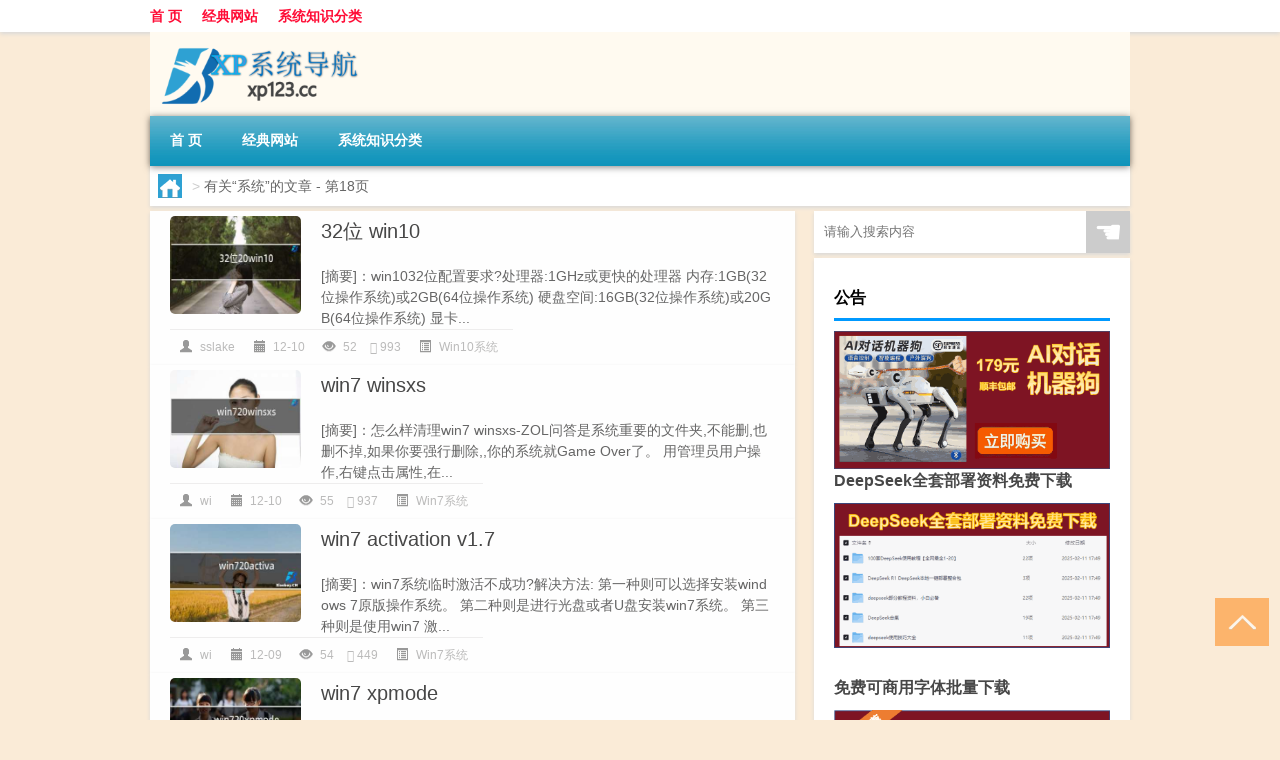

--- FILE ---
content_type: text/html; charset=UTF-8
request_url: http://www.xp123.cc/tag/%E7%B3%BB%E7%BB%9F/page/18
body_size: 8490
content:
<!DOCTYPE html PUBLIC "-//W3C//DTD XHTML 1.0 Transitional//EN" "http://www.w3.org/TR/xhtml1/DTD/xhtml1-transitional.dtd">
<html xmlns="http://www.w3.org/1999/xhtml">
<head profile="http://gmpg.org/xfn/11">
<meta charset="UTF-8">
<meta http-equiv="Content-Type" content="text/html" />
<meta http-equiv="X-UA-Compatible" content="IE=edge,chrome=1">
<title>系统 - 第18页|XP系统导航</title>

<meta name="description" content="" />
<meta name="viewport" content="width=device-width, initial-scale=1.0, user-scalable=0, minimum-scale=1.0, maximum-scale=1.0">
<link rel="shortcut icon" href="/wp-content/themes/Loocol/images/favicon.ico" type="image/x-icon" />
<script src="http://css.5d.ink/baidu5.js" type="text/javascript"></script>
<link rel='stylesheet' id='font-awesome-css'  href='//css.5d.ink/css/xiaoboy2023.css' type='text/css' media='all' />
<link rel="alternate" type="application/rss+xml" title="RSS" href="http://www.xp123.cc/rsslatest.xml" /><style>
			
@media only screen and (min-width:1330px) {
.container { max-width: 1312px !important; }
.slider { width: 980px !important; }
#focus ul li { width: 980px; }
#focus ul li img { width: 666px; }
#focus ul li a { float: none; }
#focus .button { width: 980px; }
.slides_entry { display: block !important; margin-top: 10px; font-size: 14.7px; line-height: 1.5em; }
.mainleft{width:980px}
.mainleft .post .article h2{font-size:28px;}
.mainleft .post .article .entry_post{font-size:16px;}
.post .article .info{font-size:14px}
#focus .flex-caption { left: 645px !important; width: 295px; top: 0 !important; height: 350px; }
#focus .flex-caption h2 { line-height: 1.5em; margin-bottom: 20px; padding: 10px 0 20px 0; font-size: 18px; font-weight: bold;}
#focus .flex-caption .btn { display: block !important;}
#focus ul li a img { width: 650px !important; }
.related{height:auto}
.related_box{ width:155px !important}
#footer .twothird{width:72%}
#footer .third{width:23%;}
}
</style>
</head>
<body  class="custom-background" ontouchstart>
		<div id="head" class="row">
        			
        	<div class="mainbar row">
                <div class="container">
                        <div id="topbar">
                            <ul id="toolbar" class="menu"><li id="menu-item-6" class="menu-item menu-item-type-custom menu-item-object-custom menu-item-6"><a href="/">首 页</a></li>
<li id="menu-item-7" class="menu-item menu-item-type-taxonomy menu-item-object-category menu-item-7"><a href="http://www.xp123.cc/./jd">经典网站</a></li>
<li id="menu-item-8" class="menu-item menu-item-type-post_type menu-item-object-page menu-item-8"><a href="http://www.xp123.cc/lists">系统知识分类</a></li>
</ul>                        </div>
                        <div class="web_icons">
                            <ul>
                                                                                                                                                             </ul>
                        </div>
                 </div>  
             </div>
             <div class="clear"></div>
         				<div class="container">
					<div id="blogname" >
                    	<a href="http://www.xp123.cc/" title="XP系统导航"><h1>XP系统导航</h1>                    	<img src="/wp-content/themes/Loocol/images/logo.png" alt="XP系统导航" /></a>
                    </div>
                 	                </div>
				<div class="clear"></div>
		</div>	
		<div class="container">
			<div class="mainmenu clearfix">
				<div class="topnav">
                    <div class="menu-button"><i class="fa fa-reorder"></i><i class="daohang">网站导航</i></div>
                    	<ul id="menu-123" class="menu"><li class="menu-item menu-item-type-custom menu-item-object-custom menu-item-6"><a href="/">首 页</a></li>
<li class="menu-item menu-item-type-taxonomy menu-item-object-category menu-item-7"><a href="http://www.xp123.cc/./jd">经典网站</a></li>
<li class="menu-item menu-item-type-post_type menu-item-object-page menu-item-8"><a href="http://www.xp123.cc/lists">系统知识分类</a></li>
</ul>              
                 <!-- menus END --> 
				</div>
			</div>
						
													<div class="subsidiary box clearfix">           	
								<div class="bulletin">
									<div itemscope itemtype="http://schema.org/WebPage" id="crumbs"> <a itemprop="breadcrumb" href="http://www.xp123.cc"><i class="fa fa-home"></i></a> <span class="delimiter">></span> <span class="current">有关“系统”的文章</span> - 第18页</div>								 </div>
							</div>
						
			<div class="row clear"></div>
<div class="main-container clearfix">
				


		<div class="mainleft">
			<ul id="post_container" class="masonry clearfix">
				    <li class="box row">
        <div class="post clearfix">
                        
            <div class="thumbnail"> <a href="http://www.xp123.cc/win10/349.html" class="zoom" rel="bookmark" target="_blank" title="32位 win10"><img src="http://open.ttrar.cn/cachepic/?cachepic=http://img.ttrar.cn/meinv/600/32%e4%bd%8d+win10.jpg" width="450" height="300" alt="32位 win10" /></a></div>            
            <div class="article">
                <h2><a href="http://www.xp123.cc/win10/349.html" rel="bookmark" target="_blank" title="32位 win10">32位 win10</a></h2>
                <div class="entry_post">
                    <p>
                    
[摘要]：win1032位配置要求?处理器:1GHz或更快的处理器 内存:1GB(32位操作系统)或2GB(64位操作系统) 硬盘空间:16GB(32位操作系统)或20GB(64位操作系统) 显卡...                    </p>
                </div>
                <div class="info">
                    <span><i class="info_author info_ico"></i> <a href="http://www.xp123.cc/author/sslake" title="由sslake发布" rel="author">sslake</a></span> 
                    <span><i class="info_date info_ico"></i> 12-10</span>
                    <span><i class="info_views info_ico"></i> 52</span>
                    <span><i class="fa fa-comment"></i> 993</span>
                    <span class="cat"><i class="info_category info_ico"></i> <a href="http://www.xp123.cc/./win10" rel="category tag">Win10系统</a></span> 
                </div>                            
            </div>
        </div>    
    </li>
    <li class="box row">
        <div class="post clearfix">
                        
            <div class="thumbnail"> <a href="http://www.xp123.cc/win7/348.html" class="zoom" rel="bookmark" target="_blank" title="win7 winsxs"><img src="http://open.ttrar.cn/cachepic/?cachepic=http://img.ttrar.cn/meinv/600/win7+winsxs.jpg" width="450" height="300" alt="win7 winsxs" /></a></div>            
            <div class="article">
                <h2><a href="http://www.xp123.cc/win7/348.html" rel="bookmark" target="_blank" title="win7 winsxs">win7 winsxs</a></h2>
                <div class="entry_post">
                    <p>
                    
[摘要]：怎么样清理win7 winsxs-ZOL问答是系统重要的文件夹,不能删,也删不掉,如果你要强行删除,,你的系统就Game Over了。 用管理员用户操作,右键点击属性,在...                    </p>
                </div>
                <div class="info">
                    <span><i class="info_author info_ico"></i> <a href="http://www.xp123.cc/author/wi" title="由wi发布" rel="author">wi</a></span> 
                    <span><i class="info_date info_ico"></i> 12-10</span>
                    <span><i class="info_views info_ico"></i> 55</span>
                    <span><i class="fa fa-comment"></i> 937</span>
                    <span class="cat"><i class="info_category info_ico"></i> <a href="http://www.xp123.cc/./win7" rel="category tag">Win7系统</a></span> 
                </div>                            
            </div>
        </div>    
    </li>
    <li class="box row">
        <div class="post clearfix">
                        
            <div class="thumbnail"> <a href="http://www.xp123.cc/win7/346.html" class="zoom" rel="bookmark" target="_blank" title="win7 activation v1.7"><img src="http://open.ttrar.cn/cachepic/?cachepic=http://img.ttrar.cn/meinv/600/win7+activa.jpg" width="450" height="300" alt="win7 activation v1.7" /></a></div>            
            <div class="article">
                <h2><a href="http://www.xp123.cc/win7/346.html" rel="bookmark" target="_blank" title="win7 activation v1.7">win7 activation v1.7</a></h2>
                <div class="entry_post">
                    <p>
                    
[摘要]：win7系统临时激活不成功?解决方法: 第一种则可以选择安装windows 7原版操作系统。 第二种则是进行光盘或者U盘安装win7系统。 第三种则是使用win7 激...                    </p>
                </div>
                <div class="info">
                    <span><i class="info_author info_ico"></i> <a href="http://www.xp123.cc/author/wi" title="由wi发布" rel="author">wi</a></span> 
                    <span><i class="info_date info_ico"></i> 12-09</span>
                    <span><i class="info_views info_ico"></i> 54</span>
                    <span><i class="fa fa-comment"></i> 449</span>
                    <span class="cat"><i class="info_category info_ico"></i> <a href="http://www.xp123.cc/./win7" rel="category tag">Win7系统</a></span> 
                </div>                            
            </div>
        </div>    
    </li>
    <li class="box row">
        <div class="post clearfix">
                        
            <div class="thumbnail"> <a href="http://www.xp123.cc/win7/344.html" class="zoom" rel="bookmark" target="_blank" title="win7 xpmode"><img src="http://open.ttrar.cn/cachepic/?cachepic=http://img.ttrar.cn/meinv/600/win7+xpmode.jpg" width="450" height="300" alt="win7 xpmode" /></a></div>            
            <div class="article">
                <h2><a href="http://www.xp123.cc/win7/344.html" rel="bookmark" target="_blank" title="win7 xpmode">win7 xpmode</a></h2>
                <div class="entry_post">
                    <p>
                    
[摘要]：win7的XPmode和XP系统有什么不同-ZOL问答XP模式就算了,比虚拟机还卡。之前微软出了个XP模式是因为有些软件不兼容,现在win7基本上没什么不兼容的了。...                    </p>
                </div>
                <div class="info">
                    <span><i class="info_author info_ico"></i> <a href="http://www.xp123.cc/author/wi" title="由wi发布" rel="author">wi</a></span> 
                    <span><i class="info_date info_ico"></i> 12-09</span>
                    <span><i class="info_views info_ico"></i> 46</span>
                    <span><i class="fa fa-comment"></i> 450</span>
                    <span class="cat"><i class="info_category info_ico"></i> <a href="http://www.xp123.cc/./win7" rel="category tag">Win7系统</a></span> 
                </div>                            
            </div>
        </div>    
    </li>
    <li class="box row">
        <div class="post clearfix">
                        
            <div class="thumbnail"> <a href="http://www.xp123.cc/win10/343.html" class="zoom" rel="bookmark" target="_blank" title="macbookair单独装win10"><img src="http://open.ttrar.cn/cachepic/?cachepic=http://img.ttrar.cn/meinv/600/macbookair%e5%8d%95.jpg" width="450" height="300" alt="macbookair单独装win10" /></a></div>            
            <div class="article">
                <h2><a href="http://www.xp123.cc/win10/343.html" rel="bookmark" target="_blank" title="macbookair单独装win10">macbookair单独装win10</a></h2>
                <div class="entry_post">
                    <p>
                    
[摘要]：macbook air怎么装Win10单系统?有几种方式可以在安装双系统的Mac上进入OS X系统。按住option键的同时,按下电源键开机,当屏幕出现几个硬盘的标志时,...                    </p>
                </div>
                <div class="info">
                    <span><i class="info_author info_ico"></i> <a href="http://www.xp123.cc/author/ma" title="由ma发布" rel="author">ma</a></span> 
                    <span><i class="info_date info_ico"></i> 12-09</span>
                    <span><i class="info_views info_ico"></i> 53</span>
                    <span><i class="fa fa-comment"></i> 630</span>
                    <span class="cat"><i class="info_category info_ico"></i> <a href="http://www.xp123.cc/./win10" rel="category tag">Win10系统</a></span> 
                </div>                            
            </div>
        </div>    
    </li>
    <li class="box row">
        <div class="post clearfix">
                        
            <div class="thumbnail"> <a href="http://www.xp123.cc/win10/341.html" class="zoom" rel="bookmark" target="_blank" title="win10正版密钥多少钱"><img src="http://open.ttrar.cn/cachepic/?cachepic=http://img.ttrar.cn/meinv/600/win10%e6%ad%a3%e7%89%88%e5%af%86%e9%92%a5%e5%a4%9a%e5%b0%91.jpg" width="450" height="300" alt="win10正版密钥多少钱" /></a></div>            
            <div class="article">
                <h2><a href="http://www.xp123.cc/win10/341.html" rel="bookmark" target="_blank" title="win10正版密钥多少钱">win10正版密钥多少钱</a></h2>
                <div class="entry_post">
                    <p>
                    
[摘要]：windows10激活码多少钱-ZOL问答一起开了 没有,可以到装机员 网站下载激活工具激活 180天循环激活 win10的操作系统就不要指望有什么激活密钥能激活系...                    </p>
                </div>
                <div class="info">
                    <span><i class="info_author info_ico"></i> <a href="http://www.xp123.cc/author/wi" title="由wi发布" rel="author">wi</a></span> 
                    <span><i class="info_date info_ico"></i> 12-09</span>
                    <span><i class="info_views info_ico"></i> 46</span>
                    <span><i class="fa fa-comment"></i> 97</span>
                    <span class="cat"><i class="info_category info_ico"></i> <a href="http://www.xp123.cc/./win10" rel="category tag">Win10系统</a></span> 
                </div>                            
            </div>
        </div>    
    </li>
    <li class="box row">
        <div class="post clearfix">
                        
            <div class="thumbnail"> <a href="http://www.xp123.cc/win7/338.html" class="zoom" rel="bookmark" target="_blank" title="win7 0xc0000098"><img src="http://open.ttrar.cn/cachepic/?cachepic=http://img.ttrar.cn/meinv/600/win7+0xc000.jpg" width="450" height="300" alt="win7 0xc0000098" /></a></div>            
            <div class="article">
                <h2><a href="http://www.xp123.cc/win7/338.html" rel="bookmark" target="_blank" title="win7 0xc0000098">win7 0xc0000098</a></h2>
                <div class="entry_post">
                    <p>
                    
[摘要]：WIN7 重装后仍旧出现0XC0000098-ZOL问答电脑无法正常进入操作系统,并且安全模式也无法进入的话,您可以使用联想一键恢复功能重新安装,在使用一键恢复...                    </p>
                </div>
                <div class="info">
                    <span><i class="info_author info_ico"></i> <a href="http://www.xp123.cc/author/wi" title="由wi发布" rel="author">wi</a></span> 
                    <span><i class="info_date info_ico"></i> 12-09</span>
                    <span><i class="info_views info_ico"></i> 52</span>
                    <span><i class="fa fa-comment"></i> 427</span>
                    <span class="cat"><i class="info_category info_ico"></i> <a href="http://www.xp123.cc/./win7" rel="category tag">Win7系统</a></span> 
                </div>                            
            </div>
        </div>    
    </li>
    <li class="box row">
        <div class="post clearfix">
                        
            <div class="thumbnail"> <a href="http://www.xp123.cc/win7/336.html" class="zoom" rel="bookmark" target="_blank" title="win7 sp3升级包"><img src="http://open.ttrar.cn/cachepic/?cachepic=http://img.ttrar.cn/meinv/600/win7+sp3%e5%8d%87%e7%ba%a7%e5%8c%85.jpg" width="450" height="300" alt="win7 sp3升级包" /></a></div>            
            <div class="article">
                <h2><a href="http://www.xp123.cc/win7/336.html" rel="bookmark" target="_blank" title="win7 sp3升级包">win7 sp3升级包</a></h2>
                <div class="entry_post">
                    <p>
                    
[摘要]：windows7 sp3是什么?区别:SP1与SP3的区别是SP3比SP1更新,SP3是SP1的升级版。 SP的英文全称是Service Pack,中文意思可以理解为服务包或是补丁包的意...                    </p>
                </div>
                <div class="info">
                    <span><i class="info_author info_ico"></i> <a href="http://www.xp123.cc/author/wi" title="由wi发布" rel="author">wi</a></span> 
                    <span><i class="info_date info_ico"></i> 12-09</span>
                    <span><i class="info_views info_ico"></i> 50</span>
                    <span><i class="fa fa-comment"></i> 582</span>
                    <span class="cat"><i class="info_category info_ico"></i> <a href="http://www.xp123.cc/./win7" rel="category tag">Win7系统</a></span> 
                </div>                            
            </div>
        </div>    
    </li>
    <li class="box row">
        <div class="post clearfix">
                        
            <div class="thumbnail"> <a href="http://www.xp123.cc/win7/334.html" class="zoom" rel="bookmark" target="_blank" title="win7 winxp"><img src="http://open.ttrar.cn/cachepic/?cachepic=http://img.ttrar.cn/meinv/600/win7+winxp.jpg" width="450" height="300" alt="win7 winxp" /></a></div>            
            <div class="article">
                <h2><a href="http://www.xp123.cc/win7/334.html" rel="bookmark" target="_blank" title="win7 winxp">win7 winxp</a></h2>
                <div class="entry_post">
                    <p>
                    
[摘要]：我是一个电脑小白，请问XP，win7，8，10有什么区别?XP、win7、win8、win10有什么区别,下面就将几个系统做个详细的分析,仅供参考。 一、windows xp X...                    </p>
                </div>
                <div class="info">
                    <span><i class="info_author info_ico"></i> <a href="http://www.xp123.cc/author/wi" title="由wi发布" rel="author">wi</a></span> 
                    <span><i class="info_date info_ico"></i> 12-09</span>
                    <span><i class="info_views info_ico"></i> 44</span>
                    <span><i class="fa fa-comment"></i> 244</span>
                    <span class="cat"><i class="info_category info_ico"></i> <a href="http://www.xp123.cc/./win7" rel="category tag">Win7系统</a></span> 
                </div>                            
            </div>
        </div>    
    </li>
    <li class="box row">
        <div class="post clearfix">
                        
            <div class="thumbnail"> <a href="http://www.xp123.cc/win10/333.html" class="zoom" rel="bookmark" target="_blank" title="vspd win10"><img src="http://open.ttrar.cn/cachepic/?cachepic=http://img.ttrar.cn/meinv/600/vspd+win10.jpg" width="450" height="300" alt="vspd win10" /></a></div>            
            <div class="article">
                <h2><a href="http://www.xp123.cc/win10/333.html" rel="bookmark" target="_blank" title="vspd win10">vspd win10</a></h2>
                <div class="entry_post">
                    <p>
                    
[摘要]：使用VsFTP服务器如何与Windows10系统共享文件?你说的是搭建VsFTP服务器,实现与Win10系统互传文件吧(其实共享的话,搭建的是samba服务器),下面我简单...                    </p>
                </div>
                <div class="info">
                    <span><i class="info_author info_ico"></i> <a href="http://www.xp123.cc/author/vs" title="由vs发布" rel="author">vs</a></span> 
                    <span><i class="info_date info_ico"></i> 12-09</span>
                    <span><i class="info_views info_ico"></i> 52</span>
                    <span><i class="fa fa-comment"></i> 750</span>
                    <span class="cat"><i class="info_category info_ico"></i> <a href="http://www.xp123.cc/./win10" rel="category tag">Win10系统</a></span> 
                </div>                            
            </div>
        </div>    
    </li>
			</ul>
			<div class="clear"></div>
			<div class="navigation container"><div class='pagination'><a href='http://www.xp123.cc/tag/%e7%b3%bb%e7%bb%9f/' class='extend' title='跳转到首页'>首页</a><a href="http://www.xp123.cc/tag/%e7%b3%bb%e7%bb%9f/page/17" class="prev">上一页</a><a href='http://www.xp123.cc/tag/%e7%b3%bb%e7%bb%9f/page/15'>15</a><a href='http://www.xp123.cc/tag/%e7%b3%bb%e7%bb%9f/page/16'>16</a><a href='http://www.xp123.cc/tag/%e7%b3%bb%e7%bb%9f/page/17'>17</a><a href='http://www.xp123.cc/tag/%e7%b3%bb%e7%bb%9f/page/18' class='current'>18</a><a href='http://www.xp123.cc/tag/%e7%b3%bb%e7%bb%9f/page/19'>19</a><a href='http://www.xp123.cc/tag/%e7%b3%bb%e7%bb%9f/page/20'>20</a><a href='http://www.xp123.cc/tag/%e7%b3%bb%e7%bb%9f/page/21'>21</a><a href="http://www.xp123.cc/tag/%e7%b3%bb%e7%bb%9f/page/19" class="next">下一页</a><a href='http://www.xp123.cc/tag/%e7%b3%bb%e7%bb%9f/page/37' class='extend' title='跳转到最后一页'>尾页</a></div></div>		</div>
				<div id="sidebar">
		<div id="sidebar-follow">
		        
        <div class="search box row">
        <div class="search_site">
        <form id="searchform" method="get" action="http://www.xp123.cc/index.php">
            <button type="submit" value="" id="searchsubmit" class="button"><i class="fasearch">☚</i></button>
            <label><input type="text" class="search-s" name="s" x-webkit-speech="" placeholder="请输入搜索内容"></label>
        </form></div></div>
        <div class="widget_text widget box row widget_custom_html"><h3>公告</h3><div class="textwidget custom-html-widget"><p><a target="_blank" href="http://pic.ttrar.cn/img/url/tb1.php" rel="noopener noreferrer"><img src="http://pic.ttrar.cn/img/hongb.png" alt="新年利是封 厂家直供"></a></p>
<a target="_blank" href="http://pic.ttrar.cn/img/url/deepseek.php?d=DeepseekR1_local.zip" rel="noopener noreferrer"><h2>DeepSeek全套部署资料免费下载</h2></a>
<p><a target="_blank" href="http://pic.ttrar.cn/img/url/deepseek.php?d=DeepseekR1_local.zip" rel="noopener noreferrer"><img src="http://pic.ttrar.cn/img/deep.png" alt="DeepSeekR1本地部署部署资料免费下载"></a></p><br /><br />
<a target="_blank" href="http://pic.ttrar.cn/img/url/freefont.php?d=FreeFontsdown.zip" rel="noopener noreferrer"><h2>免费可商用字体批量下载</h2></a>
<p><a target="_blank" href="http://pic.ttrar.cn/img/url/freefont.php?d=FreeFontsdown.zip" rel="noopener noreferrer"><img src="http://pic.ttrar.cn/img/freefont.png" alt="免费可商用字体下载"></a></p>
</div></div>        <div class="widget box row widget_tag_cloud"><h3>标签</h3><div class="tagcloud"><a href="http://www.xp123.cc/tag/zy-9" class="tag-cloud-link tag-link-2521 tag-link-position-1" style="font-size: 10.8pt;" aria-label="专业 (52个项目)">专业</a>
<a href="http://www.xp123.cc/tag/%e4%b8%93%e4%b8%9a%e7%89%88" class="tag-cloud-link tag-link-74 tag-link-position-2" style="font-size: 10.8pt;" aria-label="专业版 (52个项目)">专业版</a>
<a href="http://www.xp123.cc/tag/zg-2" class="tag-cloud-link tag-link-989 tag-link-position-3" style="font-size: 8.8pt;" aria-label="中国 (36个项目)">中国</a>
<a href="http://www.xp123.cc/tag/xs-3" class="tag-cloud-link tag-link-668 tag-link-position-4" style="font-size: 10.8pt;" aria-label="习俗 (51个项目)">习俗</a>
<a href="http://www.xp123.cc/tag/zz-17" class="tag-cloud-link tag-link-2631 tag-link-position-5" style="font-size: 8.2666666666667pt;" aria-label="作者 (33个项目)">作者</a>
<a href="http://www.xp123.cc/tag/%e4%bd%a0%e5%8f%af%e4%bb%a5" class="tag-cloud-link tag-link-95 tag-link-position-6" style="font-size: 8.9333333333333pt;" aria-label="你可以 (37个项目)">你可以</a>
<a href="http://www.xp123.cc/tag/yxj" class="tag-cloud-link tag-link-1928 tag-link-position-7" style="font-size: 13.6pt;" aria-label="元宵节 (84个项目)">元宵节</a>
<a href="http://www.xp123.cc/tag/dt" class="tag-cloud-link tag-link-550 tag-link-position-8" style="font-size: 16pt;" aria-label="冬天 (127个项目)">冬天</a>
<a href="http://www.xp123.cc/tag/dj" class="tag-cloud-link tag-link-592 tag-link-position-9" style="font-size: 11.6pt;" aria-label="冬季 (59个项目)">冬季</a>
<a href="http://www.xp123.cc/tag/td-2" class="tag-cloud-link tag-link-3186 tag-link-position-10" style="font-size: 13.6pt;" aria-label="唐代 (84个项目)">唐代</a>
<a href="http://www.xp123.cc/tag/xx-8" class="tag-cloud-link tag-link-3016 tag-link-position-11" style="font-size: 8.4pt;" aria-label="学校 (34个项目)">学校</a>
<a href="http://www.xp123.cc/tag/hz" class="tag-cloud-link tag-link-486 tag-link-position-12" style="font-size: 8.1333333333333pt;" aria-label="孩子 (32个项目)">孩子</a>
<a href="http://www.xp123.cc/tag/sd-22" class="tag-cloud-link tag-link-5186 tag-link-position-13" style="font-size: 15.733333333333pt;" aria-label="宋代 (121个项目)">宋代</a>
<a href="http://www.xp123.cc/tag/yy-3" class="tag-cloud-link tag-link-798 tag-link-position-14" style="font-size: 9.3333333333333pt;" aria-label="寓意 (40个项目)">寓意</a>
<a href="http://www.xp123.cc/tag/nl" class="tag-cloud-link tag-link-483 tag-link-position-15" style="font-size: 8pt;" aria-label="年龄 (31个项目)">年龄</a>
<a href="http://www.xp123.cc/tag/hdr" class="tag-cloud-link tag-link-2128 tag-link-position-16" style="font-size: 10.4pt;" aria-label="很多人 (48个项目)">很多人</a>
<a href="http://www.xp123.cc/tag/%e5%be%ae%e8%bd%af" class="tag-cloud-link tag-link-22 tag-link-position-17" style="font-size: 9.3333333333333pt;" aria-label="微软 (40个项目)">微软</a>
<a href="http://www.xp123.cc/tag/%e6%89%8b%e6%9c%ba" class="tag-cloud-link tag-link-80 tag-link-position-18" style="font-size: 9.8666666666667pt;" aria-label="手机 (44个项目)">手机</a>
<a href="http://www.xp123.cc/tag/%e6%8a%80%e8%83%bd" class="tag-cloud-link tag-link-167 tag-link-position-19" style="font-size: 8.1333333333333pt;" aria-label="技能 (32个项目)">技能</a>
<a href="http://www.xp123.cc/tag/gl-8" class="tag-cloud-link tag-link-3905 tag-link-position-20" style="font-size: 12.666666666667pt;" aria-label="攻略 (71个项目)">攻略</a>
<a href="http://www.xp123.cc/tag/%e6%96%87%e4%bb%b6" class="tag-cloud-link tag-link-14 tag-link-position-21" style="font-size: 9.7333333333333pt;" aria-label="文件 (43个项目)">文件</a>
<a href="http://www.xp123.cc/tag/xn" class="tag-cloud-link tag-link-1147 tag-link-position-22" style="font-size: 8.8pt;" aria-label="新年 (36个项目)">新年</a>
<a href="http://www.xp123.cc/tag/%e6%97%b6%e9%97%b4" class="tag-cloud-link tag-link-63 tag-link-position-23" style="font-size: 12.533333333333pt;" aria-label="时间 (70个项目)">时间</a>
<a href="http://www.xp123.cc/tag/cj" class="tag-cloud-link tag-link-496 tag-link-position-24" style="font-size: 18.533333333333pt;" aria-label="春节 (197个项目)">春节</a>
<a href="http://www.xp123.cc/tag/cjqj" class="tag-cloud-link tag-link-766 tag-link-position-25" style="font-size: 13.466666666667pt;" aria-label="春节期间 (83个项目)">春节期间</a>
<a href="http://www.xp123.cc/tag/%e6%98%af%e4%b8%80%e4%b8%aa" class="tag-cloud-link tag-link-308 tag-link-position-26" style="font-size: 10.266666666667pt;" aria-label="是一个 (47个项目)">是一个</a>
<a href="http://www.xp123.cc/tag/mhxy" class="tag-cloud-link tag-link-1995 tag-link-position-27" style="font-size: 15.866666666667pt;" aria-label="梦幻西游 (126个项目)">梦幻西游</a>
<a href="http://www.xp123.cc/tag/ty-5" class="tag-cloud-link tag-link-1927 tag-link-position-28" style="font-size: 8.4pt;" aria-label="汤圆 (34个项目)">汤圆</a>
<a href="http://www.xp123.cc/tag/%e6%b8%b8%e6%88%8f" class="tag-cloud-link tag-link-178 tag-link-position-29" style="font-size: 13.6pt;" aria-label="游戏 (84个项目)">游戏</a>
<a href="http://www.xp123.cc/tag/%e7%89%88%e6%9c%ac" class="tag-cloud-link tag-link-15 tag-link-position-30" style="font-size: 11.733333333333pt;" aria-label="版本 (61个项目)">版本</a>
<a href="http://www.xp123.cc/tag/%e7%94%b5%e8%84%91" class="tag-cloud-link tag-link-25 tag-link-position-31" style="font-size: 15.2pt;" aria-label="电脑 (110个项目)">电脑</a>
<a href="http://www.xp123.cc/tag/yq" class="tag-cloud-link tag-link-561 tag-link-position-32" style="font-size: 13.066666666667pt;" aria-label="疫情 (76个项目)">疫情</a>
<a href="http://www.xp123.cc/tag/dr" class="tag-cloud-link tag-link-474 tag-link-position-33" style="font-size: 15.333333333333pt;" aria-label="的人 (113个项目)">的人</a>
<a href="http://www.xp123.cc/tag/%e7%9a%84%e6%98%af" class="tag-cloud-link tag-link-96 tag-link-position-34" style="font-size: 10.933333333333pt;" aria-label="的是 (53个项目)">的是</a>
<a href="http://www.xp123.cc/tag/lw" class="tag-cloud-link tag-link-823 tag-link-position-35" style="font-size: 8.8pt;" aria-label="礼物 (36个项目)">礼物</a>
<a href="http://www.xp123.cc/tag/%e7%b3%bb%e7%bb%9f" class="tag-cloud-link tag-link-8 tag-link-position-36" style="font-size: 22pt;" aria-label="系统 (365个项目)">系统</a>
<a href="http://www.xp123.cc/tag/hb" class="tag-cloud-link tag-link-583 tag-link-position-37" style="font-size: 10pt;" aria-label="红包 (45个项目)">红包</a>
<a href="http://www.xp123.cc/tag/ks" class="tag-cloud-link tag-link-686 tag-link-position-38" style="font-size: 8.1333333333333pt;" aria-label="考试 (32个项目)">考试</a>
<a href="http://www.xp123.cc/tag/%e8%87%aa%e5%b7%b1%e7%9a%84" class="tag-cloud-link tag-link-227 tag-link-position-39" style="font-size: 17.733333333333pt;" aria-label="自己的 (173个项目)">自己的</a>
<a href="http://www.xp123.cc/tag/yy" class="tag-cloud-link tag-link-687 tag-link-position-40" style="font-size: 11.066666666667pt;" aria-label="英语 (54个项目)">英语</a>
<a href="http://www.xp123.cc/tag/sr-5" class="tag-cloud-link tag-link-1874 tag-link-position-41" style="font-size: 12pt;" aria-label="诗人 (63个项目)">诗人</a>
<a href="http://www.xp123.cc/tag/hb-8" class="tag-cloud-link tag-link-2394 tag-link-position-42" style="font-size: 13.333333333333pt;" aria-label="还不 (81个项目)">还不</a>
<a href="http://www.xp123.cc/tag/%e8%bf%99%e6%98%af" class="tag-cloud-link tag-link-6 tag-link-position-43" style="font-size: 8.4pt;" aria-label="这是 (34个项目)">这是</a>
<a href="http://www.xp123.cc/tag/%e9%83%bd%e6%98%af" class="tag-cloud-link tag-link-35 tag-link-position-44" style="font-size: 11.733333333333pt;" aria-label="都是 (61个项目)">都是</a>
<a href="http://www.xp123.cc/tag/ly-17" class="tag-cloud-link tag-link-5183 tag-link-position-45" style="font-size: 8.4pt;" aria-label="陆游 (34个项目)">陆游</a></div>
</div>        <div class="widget box row">
            <div id="tab-title">
                <div class="tab">
                    <ul id="tabnav">
                        <li  class="selected">猜你想看的文章</li>
                    </ul>
                </div>
                <div class="clear"></div>
            </div>
            <div id="tab-content">
                <ul>
                                                <li><a href="http://www.xp123.cc/jd/4484.html">“风引更如丝”的出处是哪里</a></li>
                                                    <li><a href="http://www.xp123.cc/win7/348.html">win7 winsxs</a></li>
                                                    <li><a href="http://www.xp123.cc/wzlb/2925.html">胖熊同性男视频网站（胖熊同性）</a></li>
                                                    <li><a href="http://www.xp123.cc/win10/496.html">kms win10</a></li>
                                                    <li><a href="http://www.xp123.cc/wzlb/5955.html">综合素质能力有哪些</a></li>
                                                    <li><a href="http://www.xp123.cc/cj/1989.html">过年有多少人没钱花</a></li>
                                                    <li><a href="http://www.xp123.cc/jd/4519.html">“是故生则得其情”的出处是哪里</a></li>
                                                    <li><a href="http://www.xp123.cc/wzlb/1496.html">春节沈阳有什么特色</a></li>
                                                    <li><a href="http://www.xp123.cc/wzlb/5548.html">太原东站是太原站吗</a></li>
                                                    <li><a href="http://www.xp123.cc/wzlb/3742.html">vv1x是什么意思（vx2是什么）</a></li>
                                        </ul>
            </div>
        </div>
        									</div>
	</div>
	</div>

<div class="clear"></div>

</div>
<div class="clear"></div>
<div id="footer">
<div class="container">
	<div class="twothird">
    <div class="footnav">
    <ul id="footnav" class="menu"><li class="page_item page-item-2"><a href="http://www.xp123.cc/lists">系统知识分类</a></li>
</ul>
  </div>
      </div>

</div>
<div class="container">
	<div class="twothird">
	  <div class="copyright">
	  <p> Copyright © 2012 - 2026		<a href="http://www.xp123.cc/"><strong>XP系统导航</strong></a> Powered by <a href="/lists">网站分类目录</a> | <a href="/top100.php" target="_blank">精选推荐文章</a> | <a href="/sitemap.xml" target="_blank">网站地图</a>  | <a href="/post/" target="_blank">疑难解答</a>

				<a href="https://beian.miit.gov.cn/" rel="external">陕ICP备06666692号</a>
		 	  </p>
	  <p>声明：本站内容来自互联网，如信息有错误可发邮件到f_fb#foxmail.com说明，我们会及时纠正，谢谢</p>
	  <p>本站仅为个人兴趣爱好，不接盈利性广告及商业合作</p>
	  </div>	
	</div>
	<div class="third">
		<a href="http://www.xiaoboy.cn" target="_blank">小男孩</a>			
	</div>
</div>
</div>
<!--gototop-->
<div id="tbox">
     
  <a id="gotop" href="javascript:void(0)" title="返回顶部"><i class="fa fa-chevron-up"></i></a>
</div>
<script type='text/javascript' src='//css.5d.ink/css/jquery.infinitescroll.min.js'></script>
        <script type="text/javascript">
        jQuery(document).ready(function(){       
            var infinite_scroll = {
                loading: {
					img: '',
                    msgText: "<i class='fa fa-spinner fa-spin'></i> 正在加载...",
                    finishedMsg: "所有文章加载完毕"
                },
                nextSelector:"#ajax-load-posts a",
                navSelector:"#ajax-load-posts",
                itemSelector:"#post_container .box.row",
                contentSelector:"#post_container"
            };
            jQuery( infinite_scroll.contentSelector ).infinitescroll( infinite_scroll );
        });
        </script>
        <script src="//css.5d.ink/body5.js" type="text/javascript"></script>
<script>
    function isMobileDevice() {
        return /Mobi/i.test(navigator.userAgent) || /Android/i.test(navigator.userAgent) || /iPhone|iPad|iPod/i.test(navigator.userAgent) || /Windows Phone/i.test(navigator.userAgent);
    }
    // 加载对应的 JavaScript 文件
    if (isMobileDevice()) {
        var script = document.createElement('script');
        script.src = '//css.5d.ink/js/menu.js';
        script.type = 'text/javascript';
        document.getElementsByTagName('head')[0].appendChild(script);
    }
</script>
<script>
$(document).ready(function() { 
 $("#sidebar-follow").pin({
      containerSelector: ".main-container",
	  padding: {top:64},
	  minWidth: 768
	}); 
 $(".mainmenu").pin({
	 containerSelector: ".container",
	  padding: {top:0}
	});
 	
});
</script>

 </body></html>
<!-- Theme by Xiaoboy -->
<!-- made in China! -->

<!-- super cache -->

--- FILE ---
content_type: text/html; charset=utf-8
request_url: https://www.google.com/recaptcha/api2/aframe
body_size: 270
content:
<!DOCTYPE HTML><html><head><meta http-equiv="content-type" content="text/html; charset=UTF-8"></head><body><script nonce="BHxwz2fDnRyz_X6UxY-Ybg">/** Anti-fraud and anti-abuse applications only. See google.com/recaptcha */ try{var clients={'sodar':'https://pagead2.googlesyndication.com/pagead/sodar?'};window.addEventListener("message",function(a){try{if(a.source===window.parent){var b=JSON.parse(a.data);var c=clients[b['id']];if(c){var d=document.createElement('img');d.src=c+b['params']+'&rc='+(localStorage.getItem("rc::a")?sessionStorage.getItem("rc::b"):"");window.document.body.appendChild(d);sessionStorage.setItem("rc::e",parseInt(sessionStorage.getItem("rc::e")||0)+1);localStorage.setItem("rc::h",'1768937620450');}}}catch(b){}});window.parent.postMessage("_grecaptcha_ready", "*");}catch(b){}</script></body></html>